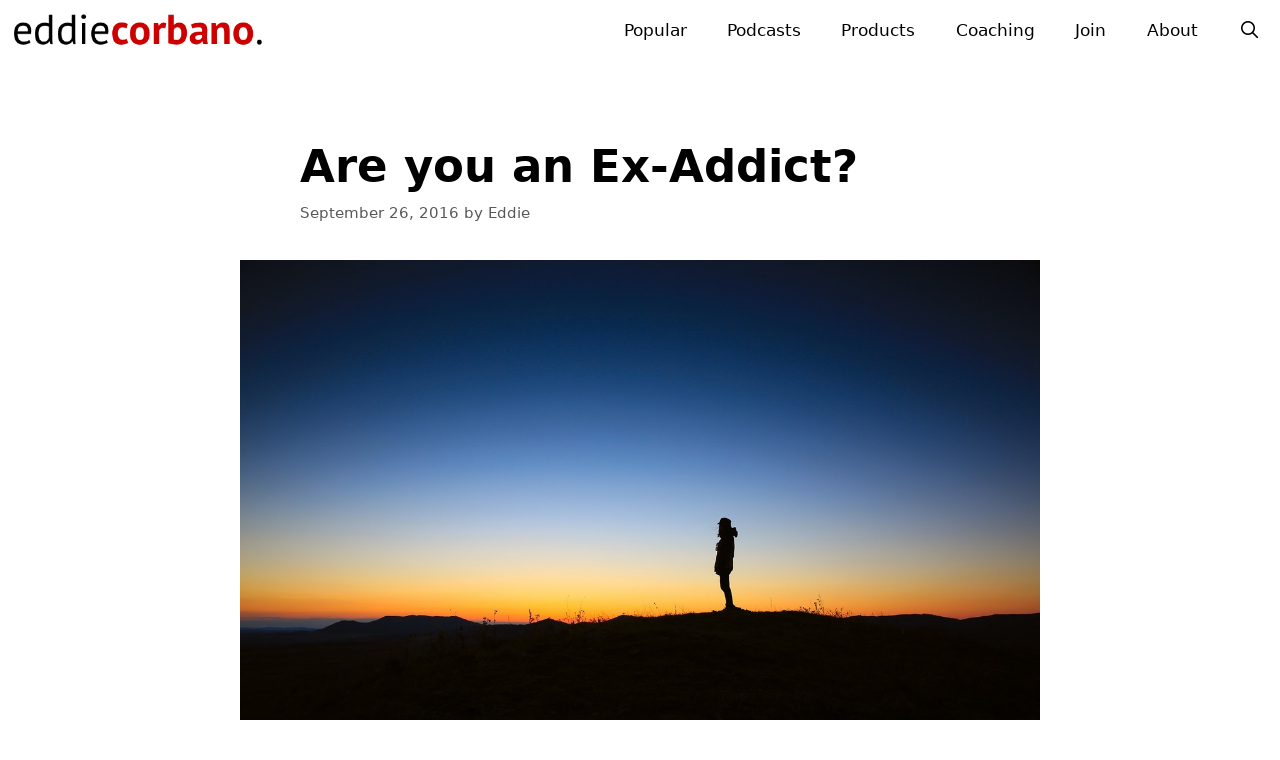

--- FILE ---
content_type: text/html; charset=UTF-8
request_url: https://eddiecorbano.com/page/2/
body_size: 15175
content:
<!DOCTYPE html>
<html lang="en-US">
<head>
	<meta charset="UTF-8">
	<meta name='robots' content='index, follow, max-image-preview:large, max-snippet:-1, max-video-preview:-1' />
<meta name="viewport" content="width=device-width, initial-scale=1">
	<!-- This site is optimized with the Yoast SEO plugin v22.0 - https://yoast.com/wordpress/plugins/seo/ -->
	<title>Eddie Corbano - Page 2 of 13 - Break Free From Your Ex And Find The Love You Deserve</title>
	<meta name="description" content="Break Free From Your Ex And Find The Love You Deserve" />
	<link rel="canonical" href="https://eddiecorbano.com/page/2/" />
	<link rel="prev" href="https://eddiecorbano.com/" />
	<link rel="next" href="https://eddiecorbano.com/page/3/" />
	<meta property="og:locale" content="en_US" />
	<meta property="og:type" content="website" />
	<meta property="og:title" content="Eddie Corbano" />
	<meta property="og:description" content="Break Free From Your Ex And Find The Love You Deserve" />
	<meta property="og:url" content="https://eddiecorbano.com/" />
	<meta property="og:site_name" content="Eddie Corbano" />
	<meta name="twitter:card" content="summary_large_image" />
	<meta name="twitter:site" content="@EddieCorbano" />
	<script type="application/ld+json" class="yoast-schema-graph">{"@context":"https://schema.org","@graph":[{"@type":"CollectionPage","@id":"https://eddiecorbano.com/","url":"https://eddiecorbano.com/page/2/","name":"Eddie Corbano - Page 2 of 13 - Break Free From Your Ex And Find The Love You Deserve","isPartOf":{"@id":"https://eddiecorbano.com/#website"},"about":{"@id":"https://eddiecorbano.com/#organization"},"description":"Break Free From Your Ex And Find The Love You Deserve","breadcrumb":{"@id":"https://eddiecorbano.com/page/2/#breadcrumb"},"inLanguage":"en-US"},{"@type":"BreadcrumbList","@id":"https://eddiecorbano.com/page/2/#breadcrumb","itemListElement":[{"@type":"ListItem","position":1,"name":"Home"}]},{"@type":"WebSite","@id":"https://eddiecorbano.com/#website","url":"https://eddiecorbano.com/","name":"Eddie Corbano","description":"Break Free From Your Ex And Find The Love You Deserve","publisher":{"@id":"https://eddiecorbano.com/#organization"},"potentialAction":[{"@type":"SearchAction","target":{"@type":"EntryPoint","urlTemplate":"https://eddiecorbano.com/?s={search_term_string}"},"query-input":"required name=search_term_string"}],"inLanguage":"en-US"},{"@type":"Organization","@id":"https://eddiecorbano.com/#organization","name":"Eddie Corbano","url":"https://eddiecorbano.com/","logo":{"@type":"ImageObject","inLanguage":"en-US","@id":"https://eddiecorbano.com/#/schema/logo/image/","url":"https://eddiecorbano.com/wp-content/uploads/cropped-eddiecorbano_logo1_opt.png","contentUrl":"https://eddiecorbano.com/wp-content/uploads/cropped-eddiecorbano_logo1_opt.png","width":391,"height":61,"caption":"Eddie Corbano"},"image":{"@id":"https://eddiecorbano.com/#/schema/logo/image/"},"sameAs":["https://www.facebook.com/lovesagame","https://twitter.com/EddieCorbano","http://pinterest.com/exdetox/","https://www.youtube.com/user/eddiecorbano"]}]}</script>
	<!-- / Yoast SEO plugin. -->


<link rel="alternate" type="application/rss+xml" title="Eddie Corbano &raquo; Feed" href="https://eddiecorbano.com/feed/" />
<link rel="alternate" type="application/rss+xml" title="Eddie Corbano &raquo; Comments Feed" href="https://eddiecorbano.com/comments/feed/" />
<script>
window._wpemojiSettings = {"baseUrl":"https:\/\/s.w.org\/images\/core\/emoji\/14.0.0\/72x72\/","ext":".png","svgUrl":"https:\/\/s.w.org\/images\/core\/emoji\/14.0.0\/svg\/","svgExt":".svg","source":{"concatemoji":"https:\/\/eddiecorbano.com\/wp-includes\/js\/wp-emoji-release.min.js?ver=6.4.3"}};
/*! This file is auto-generated */
!function(i,n){var o,s,e;function c(e){try{var t={supportTests:e,timestamp:(new Date).valueOf()};sessionStorage.setItem(o,JSON.stringify(t))}catch(e){}}function p(e,t,n){e.clearRect(0,0,e.canvas.width,e.canvas.height),e.fillText(t,0,0);var t=new Uint32Array(e.getImageData(0,0,e.canvas.width,e.canvas.height).data),r=(e.clearRect(0,0,e.canvas.width,e.canvas.height),e.fillText(n,0,0),new Uint32Array(e.getImageData(0,0,e.canvas.width,e.canvas.height).data));return t.every(function(e,t){return e===r[t]})}function u(e,t,n){switch(t){case"flag":return n(e,"\ud83c\udff3\ufe0f\u200d\u26a7\ufe0f","\ud83c\udff3\ufe0f\u200b\u26a7\ufe0f")?!1:!n(e,"\ud83c\uddfa\ud83c\uddf3","\ud83c\uddfa\u200b\ud83c\uddf3")&&!n(e,"\ud83c\udff4\udb40\udc67\udb40\udc62\udb40\udc65\udb40\udc6e\udb40\udc67\udb40\udc7f","\ud83c\udff4\u200b\udb40\udc67\u200b\udb40\udc62\u200b\udb40\udc65\u200b\udb40\udc6e\u200b\udb40\udc67\u200b\udb40\udc7f");case"emoji":return!n(e,"\ud83e\udef1\ud83c\udffb\u200d\ud83e\udef2\ud83c\udfff","\ud83e\udef1\ud83c\udffb\u200b\ud83e\udef2\ud83c\udfff")}return!1}function f(e,t,n){var r="undefined"!=typeof WorkerGlobalScope&&self instanceof WorkerGlobalScope?new OffscreenCanvas(300,150):i.createElement("canvas"),a=r.getContext("2d",{willReadFrequently:!0}),o=(a.textBaseline="top",a.font="600 32px Arial",{});return e.forEach(function(e){o[e]=t(a,e,n)}),o}function t(e){var t=i.createElement("script");t.src=e,t.defer=!0,i.head.appendChild(t)}"undefined"!=typeof Promise&&(o="wpEmojiSettingsSupports",s=["flag","emoji"],n.supports={everything:!0,everythingExceptFlag:!0},e=new Promise(function(e){i.addEventListener("DOMContentLoaded",e,{once:!0})}),new Promise(function(t){var n=function(){try{var e=JSON.parse(sessionStorage.getItem(o));if("object"==typeof e&&"number"==typeof e.timestamp&&(new Date).valueOf()<e.timestamp+604800&&"object"==typeof e.supportTests)return e.supportTests}catch(e){}return null}();if(!n){if("undefined"!=typeof Worker&&"undefined"!=typeof OffscreenCanvas&&"undefined"!=typeof URL&&URL.createObjectURL&&"undefined"!=typeof Blob)try{var e="postMessage("+f.toString()+"("+[JSON.stringify(s),u.toString(),p.toString()].join(",")+"));",r=new Blob([e],{type:"text/javascript"}),a=new Worker(URL.createObjectURL(r),{name:"wpTestEmojiSupports"});return void(a.onmessage=function(e){c(n=e.data),a.terminate(),t(n)})}catch(e){}c(n=f(s,u,p))}t(n)}).then(function(e){for(var t in e)n.supports[t]=e[t],n.supports.everything=n.supports.everything&&n.supports[t],"flag"!==t&&(n.supports.everythingExceptFlag=n.supports.everythingExceptFlag&&n.supports[t]);n.supports.everythingExceptFlag=n.supports.everythingExceptFlag&&!n.supports.flag,n.DOMReady=!1,n.readyCallback=function(){n.DOMReady=!0}}).then(function(){return e}).then(function(){var e;n.supports.everything||(n.readyCallback(),(e=n.source||{}).concatemoji?t(e.concatemoji):e.wpemoji&&e.twemoji&&(t(e.twemoji),t(e.wpemoji)))}))}((window,document),window._wpemojiSettings);
</script>
<style id='wp-emoji-styles-inline-css'>

	img.wp-smiley, img.emoji {
		display: inline !important;
		border: none !important;
		box-shadow: none !important;
		height: 1em !important;
		width: 1em !important;
		margin: 0 0.07em !important;
		vertical-align: -0.1em !important;
		background: none !important;
		padding: 0 !important;
	}
</style>
<link rel='stylesheet' id='wp-block-library-css' href='https://eddiecorbano.com/wp-includes/css/dist/block-library/style.min.css?ver=6.4.3' media='all' />
<style id='classic-theme-styles-inline-css'>
/*! This file is auto-generated */
.wp-block-button__link{color:#fff;background-color:#32373c;border-radius:9999px;box-shadow:none;text-decoration:none;padding:calc(.667em + 2px) calc(1.333em + 2px);font-size:1.125em}.wp-block-file__button{background:#32373c;color:#fff;text-decoration:none}
</style>
<style id='global-styles-inline-css'>
body{--wp--preset--color--black: #000000;--wp--preset--color--cyan-bluish-gray: #abb8c3;--wp--preset--color--white: #ffffff;--wp--preset--color--pale-pink: #f78da7;--wp--preset--color--vivid-red: #cf2e2e;--wp--preset--color--luminous-vivid-orange: #ff6900;--wp--preset--color--luminous-vivid-amber: #fcb900;--wp--preset--color--light-green-cyan: #7bdcb5;--wp--preset--color--vivid-green-cyan: #00d084;--wp--preset--color--pale-cyan-blue: #8ed1fc;--wp--preset--color--vivid-cyan-blue: #0693e3;--wp--preset--color--vivid-purple: #9b51e0;--wp--preset--color--contrast: var(--contrast);--wp--preset--color--contrast-2: var(--contrast-2);--wp--preset--color--contrast-3: var(--contrast-3);--wp--preset--color--base: var(--base);--wp--preset--color--base-2: var(--base-2);--wp--preset--color--base-3: var(--base-3);--wp--preset--color--accent: var(--accent);--wp--preset--gradient--vivid-cyan-blue-to-vivid-purple: linear-gradient(135deg,rgba(6,147,227,1) 0%,rgb(155,81,224) 100%);--wp--preset--gradient--light-green-cyan-to-vivid-green-cyan: linear-gradient(135deg,rgb(122,220,180) 0%,rgb(0,208,130) 100%);--wp--preset--gradient--luminous-vivid-amber-to-luminous-vivid-orange: linear-gradient(135deg,rgba(252,185,0,1) 0%,rgba(255,105,0,1) 100%);--wp--preset--gradient--luminous-vivid-orange-to-vivid-red: linear-gradient(135deg,rgba(255,105,0,1) 0%,rgb(207,46,46) 100%);--wp--preset--gradient--very-light-gray-to-cyan-bluish-gray: linear-gradient(135deg,rgb(238,238,238) 0%,rgb(169,184,195) 100%);--wp--preset--gradient--cool-to-warm-spectrum: linear-gradient(135deg,rgb(74,234,220) 0%,rgb(151,120,209) 20%,rgb(207,42,186) 40%,rgb(238,44,130) 60%,rgb(251,105,98) 80%,rgb(254,248,76) 100%);--wp--preset--gradient--blush-light-purple: linear-gradient(135deg,rgb(255,206,236) 0%,rgb(152,150,240) 100%);--wp--preset--gradient--blush-bordeaux: linear-gradient(135deg,rgb(254,205,165) 0%,rgb(254,45,45) 50%,rgb(107,0,62) 100%);--wp--preset--gradient--luminous-dusk: linear-gradient(135deg,rgb(255,203,112) 0%,rgb(199,81,192) 50%,rgb(65,88,208) 100%);--wp--preset--gradient--pale-ocean: linear-gradient(135deg,rgb(255,245,203) 0%,rgb(182,227,212) 50%,rgb(51,167,181) 100%);--wp--preset--gradient--electric-grass: linear-gradient(135deg,rgb(202,248,128) 0%,rgb(113,206,126) 100%);--wp--preset--gradient--midnight: linear-gradient(135deg,rgb(2,3,129) 0%,rgb(40,116,252) 100%);--wp--preset--font-size--small: 13px;--wp--preset--font-size--medium: 20px;--wp--preset--font-size--large: 36px;--wp--preset--font-size--x-large: 42px;--wp--preset--spacing--20: 0.44rem;--wp--preset--spacing--30: 0.67rem;--wp--preset--spacing--40: 1rem;--wp--preset--spacing--50: 1.5rem;--wp--preset--spacing--60: 2.25rem;--wp--preset--spacing--70: 3.38rem;--wp--preset--spacing--80: 5.06rem;--wp--preset--shadow--natural: 6px 6px 9px rgba(0, 0, 0, 0.2);--wp--preset--shadow--deep: 12px 12px 50px rgba(0, 0, 0, 0.4);--wp--preset--shadow--sharp: 6px 6px 0px rgba(0, 0, 0, 0.2);--wp--preset--shadow--outlined: 6px 6px 0px -3px rgba(255, 255, 255, 1), 6px 6px rgba(0, 0, 0, 1);--wp--preset--shadow--crisp: 6px 6px 0px rgba(0, 0, 0, 1);}:where(.is-layout-flex){gap: 0.5em;}:where(.is-layout-grid){gap: 0.5em;}body .is-layout-flow > .alignleft{float: left;margin-inline-start: 0;margin-inline-end: 2em;}body .is-layout-flow > .alignright{float: right;margin-inline-start: 2em;margin-inline-end: 0;}body .is-layout-flow > .aligncenter{margin-left: auto !important;margin-right: auto !important;}body .is-layout-constrained > .alignleft{float: left;margin-inline-start: 0;margin-inline-end: 2em;}body .is-layout-constrained > .alignright{float: right;margin-inline-start: 2em;margin-inline-end: 0;}body .is-layout-constrained > .aligncenter{margin-left: auto !important;margin-right: auto !important;}body .is-layout-constrained > :where(:not(.alignleft):not(.alignright):not(.alignfull)){max-width: var(--wp--style--global--content-size);margin-left: auto !important;margin-right: auto !important;}body .is-layout-constrained > .alignwide{max-width: var(--wp--style--global--wide-size);}body .is-layout-flex{display: flex;}body .is-layout-flex{flex-wrap: wrap;align-items: center;}body .is-layout-flex > *{margin: 0;}body .is-layout-grid{display: grid;}body .is-layout-grid > *{margin: 0;}:where(.wp-block-columns.is-layout-flex){gap: 2em;}:where(.wp-block-columns.is-layout-grid){gap: 2em;}:where(.wp-block-post-template.is-layout-flex){gap: 1.25em;}:where(.wp-block-post-template.is-layout-grid){gap: 1.25em;}.has-black-color{color: var(--wp--preset--color--black) !important;}.has-cyan-bluish-gray-color{color: var(--wp--preset--color--cyan-bluish-gray) !important;}.has-white-color{color: var(--wp--preset--color--white) !important;}.has-pale-pink-color{color: var(--wp--preset--color--pale-pink) !important;}.has-vivid-red-color{color: var(--wp--preset--color--vivid-red) !important;}.has-luminous-vivid-orange-color{color: var(--wp--preset--color--luminous-vivid-orange) !important;}.has-luminous-vivid-amber-color{color: var(--wp--preset--color--luminous-vivid-amber) !important;}.has-light-green-cyan-color{color: var(--wp--preset--color--light-green-cyan) !important;}.has-vivid-green-cyan-color{color: var(--wp--preset--color--vivid-green-cyan) !important;}.has-pale-cyan-blue-color{color: var(--wp--preset--color--pale-cyan-blue) !important;}.has-vivid-cyan-blue-color{color: var(--wp--preset--color--vivid-cyan-blue) !important;}.has-vivid-purple-color{color: var(--wp--preset--color--vivid-purple) !important;}.has-black-background-color{background-color: var(--wp--preset--color--black) !important;}.has-cyan-bluish-gray-background-color{background-color: var(--wp--preset--color--cyan-bluish-gray) !important;}.has-white-background-color{background-color: var(--wp--preset--color--white) !important;}.has-pale-pink-background-color{background-color: var(--wp--preset--color--pale-pink) !important;}.has-vivid-red-background-color{background-color: var(--wp--preset--color--vivid-red) !important;}.has-luminous-vivid-orange-background-color{background-color: var(--wp--preset--color--luminous-vivid-orange) !important;}.has-luminous-vivid-amber-background-color{background-color: var(--wp--preset--color--luminous-vivid-amber) !important;}.has-light-green-cyan-background-color{background-color: var(--wp--preset--color--light-green-cyan) !important;}.has-vivid-green-cyan-background-color{background-color: var(--wp--preset--color--vivid-green-cyan) !important;}.has-pale-cyan-blue-background-color{background-color: var(--wp--preset--color--pale-cyan-blue) !important;}.has-vivid-cyan-blue-background-color{background-color: var(--wp--preset--color--vivid-cyan-blue) !important;}.has-vivid-purple-background-color{background-color: var(--wp--preset--color--vivid-purple) !important;}.has-black-border-color{border-color: var(--wp--preset--color--black) !important;}.has-cyan-bluish-gray-border-color{border-color: var(--wp--preset--color--cyan-bluish-gray) !important;}.has-white-border-color{border-color: var(--wp--preset--color--white) !important;}.has-pale-pink-border-color{border-color: var(--wp--preset--color--pale-pink) !important;}.has-vivid-red-border-color{border-color: var(--wp--preset--color--vivid-red) !important;}.has-luminous-vivid-orange-border-color{border-color: var(--wp--preset--color--luminous-vivid-orange) !important;}.has-luminous-vivid-amber-border-color{border-color: var(--wp--preset--color--luminous-vivid-amber) !important;}.has-light-green-cyan-border-color{border-color: var(--wp--preset--color--light-green-cyan) !important;}.has-vivid-green-cyan-border-color{border-color: var(--wp--preset--color--vivid-green-cyan) !important;}.has-pale-cyan-blue-border-color{border-color: var(--wp--preset--color--pale-cyan-blue) !important;}.has-vivid-cyan-blue-border-color{border-color: var(--wp--preset--color--vivid-cyan-blue) !important;}.has-vivid-purple-border-color{border-color: var(--wp--preset--color--vivid-purple) !important;}.has-vivid-cyan-blue-to-vivid-purple-gradient-background{background: var(--wp--preset--gradient--vivid-cyan-blue-to-vivid-purple) !important;}.has-light-green-cyan-to-vivid-green-cyan-gradient-background{background: var(--wp--preset--gradient--light-green-cyan-to-vivid-green-cyan) !important;}.has-luminous-vivid-amber-to-luminous-vivid-orange-gradient-background{background: var(--wp--preset--gradient--luminous-vivid-amber-to-luminous-vivid-orange) !important;}.has-luminous-vivid-orange-to-vivid-red-gradient-background{background: var(--wp--preset--gradient--luminous-vivid-orange-to-vivid-red) !important;}.has-very-light-gray-to-cyan-bluish-gray-gradient-background{background: var(--wp--preset--gradient--very-light-gray-to-cyan-bluish-gray) !important;}.has-cool-to-warm-spectrum-gradient-background{background: var(--wp--preset--gradient--cool-to-warm-spectrum) !important;}.has-blush-light-purple-gradient-background{background: var(--wp--preset--gradient--blush-light-purple) !important;}.has-blush-bordeaux-gradient-background{background: var(--wp--preset--gradient--blush-bordeaux) !important;}.has-luminous-dusk-gradient-background{background: var(--wp--preset--gradient--luminous-dusk) !important;}.has-pale-ocean-gradient-background{background: var(--wp--preset--gradient--pale-ocean) !important;}.has-electric-grass-gradient-background{background: var(--wp--preset--gradient--electric-grass) !important;}.has-midnight-gradient-background{background: var(--wp--preset--gradient--midnight) !important;}.has-small-font-size{font-size: var(--wp--preset--font-size--small) !important;}.has-medium-font-size{font-size: var(--wp--preset--font-size--medium) !important;}.has-large-font-size{font-size: var(--wp--preset--font-size--large) !important;}.has-x-large-font-size{font-size: var(--wp--preset--font-size--x-large) !important;}
.wp-block-navigation a:where(:not(.wp-element-button)){color: inherit;}
:where(.wp-block-post-template.is-layout-flex){gap: 1.25em;}:where(.wp-block-post-template.is-layout-grid){gap: 1.25em;}
:where(.wp-block-columns.is-layout-flex){gap: 2em;}:where(.wp-block-columns.is-layout-grid){gap: 2em;}
.wp-block-pullquote{font-size: 1.5em;line-height: 1.6;}
</style>
<link rel='stylesheet' id='generate-style-css' href='https://eddiecorbano.com/wp-content/themes/generatepress/assets/css/all.min.css?ver=3.3.0' media='all' />
<style id='generate-style-inline-css'>
.no-featured-image-padding .post-image {margin-left:-60px;margin-right:-60px;}.post-image-above-header .no-featured-image-padding .inside-article .post-image {margin-top:-60px;}@media (max-width:768px){.no-featured-image-padding .post-image {margin-left:-20px;margin-right:-20px;}.post-image-above-header .no-featured-image-padding .inside-article .post-image {margin-top:-30px;}}
body{background-color:#ffffff;color:#000000;}a{color:#cc0000;}a:visited{color:#6b6b6b;}a:hover, a:focus, a:active{color:#000000;}body .grid-container{max-width:800px;}.wp-block-group__inner-container{max-width:800px;margin-left:auto;margin-right:auto;}.navigation-search{position:absolute;left:-99999px;pointer-events:none;visibility:hidden;z-index:20;width:100%;top:0;transition:opacity 100ms ease-in-out;opacity:0;}.navigation-search.nav-search-active{left:0;right:0;pointer-events:auto;visibility:visible;opacity:1;}.navigation-search input[type="search"]{outline:0;border:0;vertical-align:bottom;line-height:1;opacity:0.9;width:100%;z-index:20;border-radius:0;-webkit-appearance:none;height:60px;}.navigation-search input::-ms-clear{display:none;width:0;height:0;}.navigation-search input::-ms-reveal{display:none;width:0;height:0;}.navigation-search input::-webkit-search-decoration, .navigation-search input::-webkit-search-cancel-button, .navigation-search input::-webkit-search-results-button, .navigation-search input::-webkit-search-results-decoration{display:none;}.main-navigation li.search-item{z-index:21;}li.search-item.active{transition:opacity 100ms ease-in-out;}.nav-left-sidebar .main-navigation li.search-item.active,.nav-right-sidebar .main-navigation li.search-item.active{width:auto;display:inline-block;float:right;}.gen-sidebar-nav .navigation-search{top:auto;bottom:0;}:root{--contrast:#222222;--contrast-2:#575760;--contrast-3:#b2b2be;--base:#f0f0f0;--base-2:#f7f8f9;--base-3:#ffffff;--accent:#1e73be;}:root .has-contrast-color{color:var(--contrast);}:root .has-contrast-background-color{background-color:var(--contrast);}:root .has-contrast-2-color{color:var(--contrast-2);}:root .has-contrast-2-background-color{background-color:var(--contrast-2);}:root .has-contrast-3-color{color:var(--contrast-3);}:root .has-contrast-3-background-color{background-color:var(--contrast-3);}:root .has-base-color{color:var(--base);}:root .has-base-background-color{background-color:var(--base);}:root .has-base-2-color{color:var(--base-2);}:root .has-base-2-background-color{background-color:var(--base-2);}:root .has-base-3-color{color:var(--base-3);}:root .has-base-3-background-color{background-color:var(--base-3);}:root .has-accent-color{color:var(--accent);}:root .has-accent-background-color{background-color:var(--accent);}body, button, input, select, textarea{font-family:-apple-system, system-ui, BlinkMacSystemFont, "Segoe UI", Helvetica, Arial, sans-serif, "Apple Color Emoji", "Segoe UI Emoji", "Segoe UI Symbol";font-size:18px;}body{line-height:1.8;}.entry-content > [class*="wp-block-"]:not(:last-child):not(.wp-block-heading){margin-bottom:1.5em;}.main-title{font-family:-apple-system, system-ui, BlinkMacSystemFont, "Segoe UI", Helvetica, Arial, sans-serif, "Apple Color Emoji", "Segoe UI Emoji", "Segoe UI Symbol";font-size:30px;}.main-navigation a, .menu-toggle{font-family:-apple-system, system-ui, BlinkMacSystemFont, "Segoe UI", Helvetica, Arial, sans-serif, "Apple Color Emoji", "Segoe UI Emoji", "Segoe UI Symbol";font-size:17px;}.main-navigation .main-nav ul ul li a{font-size:14px;}.widget-title{font-weight:bold;font-size:25px;}.sidebar .widget, .footer-widgets .widget{font-size:17px;}h1{font-family:-apple-system, system-ui, BlinkMacSystemFont, "Segoe UI", Helvetica, Arial, sans-serif, "Apple Color Emoji", "Segoe UI Emoji", "Segoe UI Symbol";font-weight:bold;font-size:55px;}h2{font-family:-apple-system, system-ui, BlinkMacSystemFont, "Segoe UI", Helvetica, Arial, sans-serif, "Apple Color Emoji", "Segoe UI Emoji", "Segoe UI Symbol";font-weight:bold;font-size:45px;}h3{font-family:-apple-system, system-ui, BlinkMacSystemFont, "Segoe UI", Helvetica, Arial, sans-serif, "Apple Color Emoji", "Segoe UI Emoji", "Segoe UI Symbol";font-weight:bold;font-size:24px;}h4{font-size:inherit;}h5{font-size:inherit;}@media (max-width:768px){.main-title{font-size:30px;}h1{font-size:36px;}h2{font-size:36px;}}.top-bar{background-color:#636363;color:#ffffff;}.top-bar a{color:#ffffff;}.top-bar a:hover{color:#303030;}.site-header{background-color:#ffffff;color:#3a3a3a;}.site-header a{color:#3a3a3a;}.main-title a,.main-title a:hover{color:#0a0a0a;}.site-description{color:#757575;}.mobile-menu-control-wrapper .menu-toggle,.mobile-menu-control-wrapper .menu-toggle:hover,.mobile-menu-control-wrapper .menu-toggle:focus,.has-inline-mobile-toggle #site-navigation.toggled{background-color:rgba(0, 0, 0, 0.02);}.main-navigation,.main-navigation ul ul{background-color:#ffffff;}.main-navigation .main-nav ul li a, .main-navigation .menu-toggle, .main-navigation .menu-bar-items{color:#000000;}.main-navigation .main-nav ul li:not([class*="current-menu-"]):hover > a, .main-navigation .main-nav ul li:not([class*="current-menu-"]):focus > a, .main-navigation .main-nav ul li.sfHover:not([class*="current-menu-"]) > a, .main-navigation .menu-bar-item:hover > a, .main-navigation .menu-bar-item.sfHover > a{color:#8f919e;background-color:#ffffff;}button.menu-toggle:hover,button.menu-toggle:focus,.main-navigation .mobile-bar-items a,.main-navigation .mobile-bar-items a:hover,.main-navigation .mobile-bar-items a:focus{color:#000000;}.main-navigation .main-nav ul li[class*="current-menu-"] > a{color:#8f919e;background-color:#ffffff;}.navigation-search input[type="search"],.navigation-search input[type="search"]:active, .navigation-search input[type="search"]:focus, .main-navigation .main-nav ul li.search-item.active > a, .main-navigation .menu-bar-items .search-item.active > a{color:#8f919e;background-color:#ffffff;}.main-navigation ul ul{background-color:#ffffff;}.main-navigation .main-nav ul ul li a{color:#000000;}.main-navigation .main-nav ul ul li:not([class*="current-menu-"]):hover > a,.main-navigation .main-nav ul ul li:not([class*="current-menu-"]):focus > a, .main-navigation .main-nav ul ul li.sfHover:not([class*="current-menu-"]) > a{color:#8f919e;background-color:#fafafa;}.main-navigation .main-nav ul ul li[class*="current-menu-"] > a{color:#8f919e;background-color:#fafafa;}.separate-containers .inside-article, .separate-containers .comments-area, .separate-containers .page-header, .one-container .container, .separate-containers .paging-navigation, .inside-page-header{background-color:#ffffff;}.entry-title a{color:#000000;}.entry-title a:hover{color:#515151;}.entry-meta{color:#595959;}.entry-meta a{color:#595959;}.entry-meta a:hover{color:#cc0000;}.sidebar .widget{background-color:rgba(0,0,0,0.04);}.sidebar .widget .widget-title{color:#000000;}.footer-widgets{background-color:rgba(0,0,0,0.04);}.footer-widgets .widget-title{color:#000000;}.site-info{color:#9e9e9e;}.site-info a{color:#9e9e9e;}.site-info a:hover{color:#303030;}.footer-bar .widget_nav_menu .current-menu-item a{color:#303030;}input[type="text"],input[type="email"],input[type="url"],input[type="password"],input[type="search"],input[type="tel"],input[type="number"],textarea,select{color:#666666;background-color:#fafafa;border-color:#cccccc;}input[type="text"]:focus,input[type="email"]:focus,input[type="url"]:focus,input[type="password"]:focus,input[type="search"]:focus,input[type="tel"]:focus,input[type="number"]:focus,textarea:focus,select:focus{color:#666666;background-color:#ffffff;border-color:#bfbfbf;}button,html input[type="button"],input[type="reset"],input[type="submit"],a.button,a.wp-block-button__link:not(.has-background){color:#ffffff;background-color:#000000;}button:hover,html input[type="button"]:hover,input[type="reset"]:hover,input[type="submit"]:hover,a.button:hover,button:focus,html input[type="button"]:focus,input[type="reset"]:focus,input[type="submit"]:focus,a.button:focus,a.wp-block-button__link:not(.has-background):active,a.wp-block-button__link:not(.has-background):focus,a.wp-block-button__link:not(.has-background):hover{color:#ffffff;background-color:#3f3f3f;}a.generate-back-to-top{background-color:rgba( 0,0,0,0.4 );color:#ffffff;}a.generate-back-to-top:hover,a.generate-back-to-top:focus{background-color:rgba( 0,0,0,0.6 );color:#ffffff;}:root{--gp-search-modal-bg-color:var(--base-3);--gp-search-modal-text-color:var(--contrast);--gp-search-modal-overlay-bg-color:rgba(0,0,0,0.2);}@media (max-width: 768px){.main-navigation .menu-bar-item:hover > a, .main-navigation .menu-bar-item.sfHover > a{background:none;color:#000000;}}.inside-top-bar{padding:10px;}.separate-containers .inside-article, .separate-containers .comments-area, .separate-containers .page-header, .separate-containers .paging-navigation, .one-container .site-content, .inside-page-header{padding:60px;}.site-main .wp-block-group__inner-container{padding:60px;}.entry-content .alignwide, body:not(.no-sidebar) .entry-content .alignfull{margin-left:-60px;width:calc(100% + 120px);max-width:calc(100% + 120px);}.one-container.right-sidebar .site-main,.one-container.both-right .site-main{margin-right:60px;}.one-container.left-sidebar .site-main,.one-container.both-left .site-main{margin-left:60px;}.one-container.both-sidebars .site-main{margin:0px 60px 0px 60px;}.rtl .menu-item-has-children .dropdown-menu-toggle{padding-left:20px;}.rtl .main-navigation .main-nav ul li.menu-item-has-children > a{padding-right:20px;}.footer-widgets{padding:60px;}.site-info{padding:20px;}@media (max-width:768px){.separate-containers .inside-article, .separate-containers .comments-area, .separate-containers .page-header, .separate-containers .paging-navigation, .one-container .site-content, .inside-page-header{padding:30px 20px 30px 20px;}.site-main .wp-block-group__inner-container{padding:30px 20px 30px 20px;}.footer-widgets{padding-top:30px;padding-right:30px;padding-bottom:30px;padding-left:30px;}.site-info{padding-right:10px;padding-left:10px;}.entry-content .alignwide, body:not(.no-sidebar) .entry-content .alignfull{margin-left:-20px;width:calc(100% + 40px);max-width:calc(100% + 40px);}}/* End cached CSS */@media (max-width: 768px){.main-navigation .menu-toggle,.main-navigation .mobile-bar-items,.sidebar-nav-mobile:not(#sticky-placeholder){display:block;}.main-navigation ul,.gen-sidebar-nav{display:none;}[class*="nav-float-"] .site-header .inside-header > *{float:none;clear:both;}}
.dynamic-author-image-rounded{border-radius:100%;}.dynamic-featured-image, .dynamic-author-image{vertical-align:middle;}.one-container.blog .dynamic-content-template:not(:last-child), .one-container.archive .dynamic-content-template:not(:last-child){padding-bottom:0px;}.dynamic-entry-excerpt > p:last-child{margin-bottom:0px;}
.main-navigation .main-nav ul li a,.menu-toggle,.main-navigation .mobile-bar-items a{transition: line-height 300ms ease}.main-navigation.toggled .main-nav > ul{background-color: #ffffff}
.navigation-branding .main-title{font-weight:bold;text-transform:none;font-size:30px;font-family:-apple-system, system-ui, BlinkMacSystemFont, "Segoe UI", Helvetica, Arial, sans-serif, "Apple Color Emoji", "Segoe UI Emoji", "Segoe UI Symbol";}@media (max-width: 768px){.navigation-branding .main-title{font-size:30px;}}
</style>
<link rel='stylesheet' id='generate-font-icons-css' href='https://eddiecorbano.com/wp-content/themes/generatepress/assets/css/components/font-icons.min.css?ver=3.3.0' media='all' />
<link rel='stylesheet' id='generate-child-css' href='https://eddiecorbano.com/wp-content/themes/eddie_corbano/style.css?ver=1582828886' media='all' />
<link rel='stylesheet' id='generate-blog-images-css' href='https://eddiecorbano.com/wp-content/plugins/gp-premium/blog/functions/css/featured-images.min.css?ver=2.3.1' media='all' />
<link rel='stylesheet' id='generate-sticky-css' href='https://eddiecorbano.com/wp-content/plugins/gp-premium/menu-plus/functions/css/sticky.min.css?ver=2.3.1' media='all' />
<link rel='stylesheet' id='generate-offside-css' href='https://eddiecorbano.com/wp-content/plugins/gp-premium/menu-plus/functions/css/offside.min.css?ver=2.3.1' media='all' />
<style id='generate-offside-inline-css'>
:root{--gp-slideout-width:265px;}.slideout-navigation.main-navigation .main-nav ul li a{font-weight:bold;text-transform:none;font-size:25px;}.slideout-navigation.main-navigation.do-overlay .main-nav ul ul li a{font-size:1em;font-size:24px;}.slideout-navigation, .slideout-navigation a{color:#000000;}.slideout-navigation button.slideout-exit{color:#000000;padding-left:20px;padding-right:20px;}.slideout-navigation .dropdown-menu-toggle:before{content:"\f107";}.slideout-navigation .sfHover > a .dropdown-menu-toggle:before{content:"\f106";}@media (max-width: 768px){.menu-bar-item.slideout-toggle{display:none;}}
</style>
<link rel='stylesheet' id='gp-premium-icons-css' href='https://eddiecorbano.com/wp-content/plugins/gp-premium/general/icons/icons.min.css?ver=2.3.1' media='all' />
<link rel='stylesheet' id='generate-navigation-branding-css' href='https://eddiecorbano.com/wp-content/plugins/gp-premium/menu-plus/functions/css/navigation-branding.min.css?ver=2.3.1' media='all' />
<style id='generate-navigation-branding-inline-css'>
.navigation-branding img, .site-logo.mobile-header-logo img{height:60px;width:auto;}.navigation-branding .main-title{line-height:60px;}@media (max-width: 810px){#site-navigation .navigation-branding, #sticky-navigation .navigation-branding{margin-left:10px;}}@media (max-width: 768px){.main-navigation:not(.slideout-navigation) .main-nav{-ms-flex:0 0 100%;flex:0 0 100%;}.main-navigation:not(.slideout-navigation) .inside-navigation{-ms-flex-wrap:wrap;flex-wrap:wrap;display:-webkit-box;display:-ms-flexbox;display:flex;}.nav-aligned-center .navigation-branding, .nav-aligned-left .navigation-branding{margin-right:auto;}.nav-aligned-center  .main-navigation.has-branding:not(.slideout-navigation) .inside-navigation .main-nav,.nav-aligned-center  .main-navigation.has-sticky-branding.navigation-stick .inside-navigation .main-nav,.nav-aligned-left  .main-navigation.has-branding:not(.slideout-navigation) .inside-navigation .main-nav,.nav-aligned-left  .main-navigation.has-sticky-branding.navigation-stick .inside-navigation .main-nav{margin-right:0px;}}
</style>
<script src="https://eddiecorbano.com/wp-includes/js/jquery/jquery.min.js?ver=3.7.1" id="jquery-core-js"></script>
<script src="https://eddiecorbano.com/wp-includes/js/jquery/jquery-migrate.min.js?ver=3.4.1" id="jquery-migrate-js"></script>
<link rel="https://api.w.org/" href="https://eddiecorbano.com/wp-json/" /><link rel="EditURI" type="application/rsd+xml" title="RSD" href="https://eddiecorbano.com/xmlrpc.php?rsd" />
<meta name="generator" content="WordPress 6.4.3" />
		<!-- HappyForms global container -->
		<script type="text/javascript">HappyForms = {};</script>
		<!-- End of HappyForms global container -->
		<style type="text/css" id="tve_global_variables">:root{--tcb-background-author-image:url(https://secure.gravatar.com/avatar/7cb1dca4e103c43b4cb97cde355929d6?s=256&d=mm&r=g);--tcb-background-user-image:url();--tcb-background-featured-image-thumbnail:url(https://eddiecorbano.com/wp-content/uploads/Are-you-an-Ex-Addict.jpeg);}</style><script>var clicky_site_ids = clicky_site_ids || []; clicky_site_ids.push(100944085);</script>
<script async src="//static.getclicky.com/js"></script><style type="text/css" id="thrive-default-styles"></style><link rel="icon" href="https://eddiecorbano.com/wp-content/uploads/cropped-favicon_ec_new-32x32.png" sizes="32x32" />
<link rel="icon" href="https://eddiecorbano.com/wp-content/uploads/cropped-favicon_ec_new-192x192.png" sizes="192x192" />
<link rel="apple-touch-icon" href="https://eddiecorbano.com/wp-content/uploads/cropped-favicon_ec_new-180x180.png" />
<meta name="msapplication-TileImage" content="https://eddiecorbano.com/wp-content/uploads/cropped-favicon_ec_new-270x270.png" />
		<style id="wp-custom-css">
			/* GeneratePress Site CSS */ /* Link underlines */
.entry-content a:not(.button) {
	box-shadow: inset 0 -1px 0 currentColor;
	transition: color 100ms ease-in,box-shadow .13s ease-in-out;
}

.entry-content a:not(.button):focus, .entry-content a:not(.button):hover {
	box-shadow: inset 0 0 0 currentColor,0 3px 0 currentColor;
}

/* Content selection */
::selection {
  color: white; 
  background: black;
}

/* Sub-menu effect */
.main-navigation ul ul {
	left: auto;
	transition: opacity 300ms ease-in-out, transform 200ms ease-in-out, height 200ms ease-in-out;
	transform: translateY(20px);
	height: auto;
	border: 1px solid rgba(0,0,0,0.1);
	border-radius: 5px;
	padding: 5px 0;
}

.main-navigation:not(.toggled) ul li:hover>ul, .main-navigation:not(.toggled) ul li.sfHover>ul {
	transform: translateY(0);
}

.slideout-navigation.do-overlay .slideout-menu .sub-menu li a {
	display: block;
}

/* Footer widget icons */
.footer-widget-1 {
	text-align: center;
}

.footer-icons a {
	padding: 5px;
	display: inline-block;
}

/* Center off canvas close button */
@media (max-width: 768px) {
	.slideout-navigation.do-overlay .slideout-exit {
		text-align: center;

	}
}

@media (max-width: 768px) {
    .navigation-branding img,
    .site-logo.mobile-header-logo img {
        height: 47px;
    }
}
.button.eddie {background: #CC0000; color:#FFF;}
.page-numbers {display: inline-block; padding: 5px 10px; margin: 0 2px 0 0; border: 1px solid #eee; line-height: 1; text-decoration: none; border-radius: 2px; font-weight: 600;}
.page-numbers.current, a.page-numbers:hover {background: #f9f9f9;}
 /* End GeneratePress Site CSS */		</style>
		
<script type='text/javascript' src='https://eddiecorbano.com/wp-content/plugins/wp-spamshield/js/jscripts.php'></script> 
</head>

<body class="home blog paged wp-custom-logo wp-embed-responsive paged-2 post-image-below-header post-image-aligned-center slideout-enabled slideout-mobile sticky-menu-fade sticky-enabled both-sticky-menu no-sidebar nav-below-header separate-containers fluid-header active-footer-widgets-1 nav-search-enabled nav-aligned-right header-aligned-left dropdown-hover" itemtype="https://schema.org/Blog" itemscope>
	<a class="screen-reader-text skip-link" href="#content" title="Skip to content">Skip to content</a>		<nav class="auto-hide-sticky has-branding main-navigation sub-menu-left" id="site-navigation" aria-label="Primary"  itemtype="https://schema.org/SiteNavigationElement" itemscope>
			<div class="inside-navigation">
				<div class="navigation-branding"><div class="site-logo">
						<a href="https://eddiecorbano.com/" title="Eddie Corbano" rel="home">
							<img  class="header-image is-logo-image" alt="Eddie Corbano" src="https://eddiecorbano.com/wp-content/uploads/cropped-eddiecorbano_logo1_opt.png" title="Eddie Corbano" width="391" height="61" />
						</a>
					</div></div><form method="get" class="search-form navigation-search" action="https://eddiecorbano.com/">
					<input type="search" class="search-field" value="" name="s" title="Search" />
				</form>		<div class="mobile-bar-items">
						<span class="search-item">
				<a aria-label="Open Search Bar" href="#">
									</a>
			</span>
		</div>
						<button class="menu-toggle" aria-controls="generate-slideout-menu" aria-expanded="false">
					<span class="screen-reader-text">Menu</span>				</button>
				<div id="primary-menu" class="main-nav"><ul id="menu-main-navigation" class=" menu sf-menu"><li id="menu-item-39" class="menu-item menu-item-type-post_type menu-item-object-page menu-item-39"><a href="https://eddiecorbano.com/popular/">Popular</a></li>
<li id="menu-item-47" class="menu-item menu-item-type-post_type menu-item-object-page menu-item-47"><a href="https://eddiecorbano.com/podcasts/">Podcasts</a></li>
<li id="menu-item-30" class="menu-item menu-item-type-post_type menu-item-object-page menu-item-30"><a href="https://eddiecorbano.com/products/">Products</a></li>
<li id="menu-item-31" class="menu-item menu-item-type-post_type menu-item-object-page menu-item-31"><a href="https://eddiecorbano.com/coaching/">Coaching</a></li>
<li id="menu-item-38" class="menu-item menu-item-type-post_type menu-item-object-page menu-item-38"><a href="https://eddiecorbano.com/join/">Join</a></li>
<li id="menu-item-33" class="menu-item menu-item-type-post_type menu-item-object-page menu-item-33"><a href="https://eddiecorbano.com/about-eddie-corbano/">About</a></li>
<li class="search-item menu-item-align-right"><a aria-label="Open Search Bar" href="#"></a></li></ul></div>			</div>
		</nav>
		
	<div class="site grid-container container hfeed grid-parent" id="page">
				<div class="site-content" id="content">
			
	<div class="content-area grid-parent mobile-grid-100 grid-100 tablet-grid-100" id="primary">
		<main class="site-main" id="main">
			<article id="post-534" class="post-534 post type-post status-publish format-standard has-post-thumbnail hentry category-uncategorized no-featured-image-padding" itemtype="https://schema.org/CreativeWork" itemscope>
	<div class="inside-article">
					<header class="entry-header" aria-label="Content">
				<h2 class="entry-title" itemprop="headline"><a href="https://eddiecorbano.com/are-you-an-ex-addict/" rel="bookmark">Are you an Ex-Addict?</a></h2>		<div class="entry-meta">
			<span class="posted-on"><time class="updated" datetime="2020-02-28T10:55:16+01:00" itemprop="dateModified">February 28, 2020</time><time class="entry-date published" datetime="2016-09-26T13:00:00+02:00" itemprop="datePublished">September 26, 2016</time></span> <span class="byline">by <span class="author vcard" itemprop="author" itemtype="https://schema.org/Person" itemscope><a class="url fn n" href="https://eddiecorbano.com/author/eddie/" title="View all posts by Eddie" rel="author" itemprop="url"><span class="author-name" itemprop="name">Eddie</span></a></span></span> 		</div>
					</header>
			<div class="post-image">
						
						<a href="https://eddiecorbano.com/are-you-an-ex-addict/">
							<img width="1280" height="853" src="https://eddiecorbano.com/wp-content/uploads/Are-you-an-Ex-Addict.jpeg" class="attachment-full size-full wp-post-image" alt="Are you an Ex-Addict?" itemprop="image" decoding="async" srcset="https://eddiecorbano.com/wp-content/uploads/Are-you-an-Ex-Addict.jpeg 1280w, https://eddiecorbano.com/wp-content/uploads/Are-you-an-Ex-Addict-300x200.jpeg 300w, https://eddiecorbano.com/wp-content/uploads/Are-you-an-Ex-Addict-1024x682.jpeg 1024w" sizes="(max-width: 1280px) 100vw, 1280px" />
						</a>
					</div>
			<div class="entry-summary" itemprop="text">
				<p>Do you think obsessively about your Ex? Are you unable to break free from them? Did you know that this is some sort of addiction? &#8220;Ex-Addiction,&#8221; that&#8217;s a term I coined years ago to describe this seemingly unsolvable problem of not being able to let go of an Ex &#8230; even for years sometimes. But &#8230; </p>
<p class="read-more-container"><a title="Are you an Ex-Addict?" class="read-more button" href="https://eddiecorbano.com/are-you-an-ex-addict/#more-534" aria-label="More on Are you an Ex-Addict?">Read more</a></p>
			</div>

			</div>
</article>
<article id="post-528" class="post-528 post type-post status-publish format-standard has-post-thumbnail hentry category-uncategorized no-featured-image-padding" itemtype="https://schema.org/CreativeWork" itemscope>
	<div class="inside-article">
					<header class="entry-header" aria-label="Content">
				<h2 class="entry-title" itemprop="headline"><a href="https://eddiecorbano.com/dont-let-this-frustrate-you/" rel="bookmark">The One Biggest Frustration In Your Breakup Recovery</a></h2>		<div class="entry-meta">
			<span class="posted-on"><time class="updated" datetime="2020-02-28T10:55:17+01:00" itemprop="dateModified">February 28, 2020</time><time class="entry-date published" datetime="2016-09-16T13:00:00+02:00" itemprop="datePublished">September 16, 2016</time></span> <span class="byline">by <span class="author vcard" itemprop="author" itemtype="https://schema.org/Person" itemscope><a class="url fn n" href="https://eddiecorbano.com/author/eddie/" title="View all posts by Eddie" rel="author" itemprop="url"><span class="author-name" itemprop="name">Eddie</span></a></span></span> 		</div>
					</header>
			<div class="post-image">
						
						<a href="https://eddiecorbano.com/dont-let-this-frustrate-you/">
							<img width="1280" height="851" src="https://eddiecorbano.com/wp-content/uploads/The-One-Biggest-Frustration-In-Your-Breakup-Recovery.jpeg" class="attachment-full size-full wp-post-image" alt="" itemprop="image" decoding="async" srcset="https://eddiecorbano.com/wp-content/uploads/The-One-Biggest-Frustration-In-Your-Breakup-Recovery.jpeg 1280w, https://eddiecorbano.com/wp-content/uploads/The-One-Biggest-Frustration-In-Your-Breakup-Recovery-300x199.jpeg 300w, https://eddiecorbano.com/wp-content/uploads/The-One-Biggest-Frustration-In-Your-Breakup-Recovery-1024x681.jpeg 1024w" sizes="(max-width: 1280px) 100vw, 1280px" />
						</a>
					</div>
			<div class="entry-summary" itemprop="text">
				<p>Do you know what was really frustrating in my own breakup recovery? These constant ups and downs. One day you think that you are doing pretty okay when tomorrow this overwhelming sadness crushes you like a worm &#8230; again. Know what I mean? It’s just like there is no progress at all. So we get &#8230; </p>
<p class="read-more-container"><a title="The One Biggest Frustration In Your Breakup Recovery" class="read-more button" href="https://eddiecorbano.com/dont-let-this-frustrate-you/#more-528" aria-label="More on The One Biggest Frustration In Your Breakup Recovery">Read more</a></p>
			</div>

			</div>
</article>
<article id="post-523" class="post-523 post type-post status-publish format-standard has-post-thumbnail hentry category-uncategorized no-featured-image-padding" itemtype="https://schema.org/CreativeWork" itemscope>
	<div class="inside-article">
					<header class="entry-header" aria-label="Content">
				<h2 class="entry-title" itemprop="headline"><a href="https://eddiecorbano.com/surprising-things-about-love/" rel="bookmark">Surprising Things About Love (It&#8217;s Not What You Think)</a></h2>		<div class="entry-meta">
			<span class="posted-on"><time class="updated" datetime="2020-02-28T10:55:18+01:00" itemprop="dateModified">February 28, 2020</time><time class="entry-date published" datetime="2016-09-15T13:00:00+02:00" itemprop="datePublished">September 15, 2016</time></span> <span class="byline">by <span class="author vcard" itemprop="author" itemtype="https://schema.org/Person" itemscope><a class="url fn n" href="https://eddiecorbano.com/author/eddie/" title="View all posts by Eddie" rel="author" itemprop="url"><span class="author-name" itemprop="name">Eddie</span></a></span></span> 		</div>
					</header>
			<div class="post-image">
						
						<a href="https://eddiecorbano.com/surprising-things-about-love/">
							<img width="1280" height="853" src="https://eddiecorbano.com/wp-content/uploads/Surprising-things-about-love.jpg" class="attachment-full size-full wp-post-image" alt="Surprising Things About Love (It&#039;s Not What You Think)" itemprop="image" decoding="async" loading="lazy" srcset="https://eddiecorbano.com/wp-content/uploads/Surprising-things-about-love.jpg 1280w, https://eddiecorbano.com/wp-content/uploads/Surprising-things-about-love-300x200.jpg 300w, https://eddiecorbano.com/wp-content/uploads/Surprising-things-about-love-1024x682.jpg 1024w" sizes="(max-width: 1280px) 100vw, 1280px" />
						</a>
					</div>
			<div class="entry-summary" itemprop="text">
				<p>According to Al Pacino in the movie “Devil’s Advocate” love is: “Overrated. Biochemically no different than eating large quantities of chocolate.” As funny as this might seem, it begs the question: What is love &#8230; really? A few years ago I wrote a huge article about love and how people experience it. The gist of &#8230; </p>
<p class="read-more-container"><a title="Surprising Things About Love (It&#8217;s Not What You Think)" class="read-more button" href="https://eddiecorbano.com/surprising-things-about-love/#more-523" aria-label="More on Surprising Things About Love (It&#8217;s Not What You Think)">Read more</a></p>
			</div>

			</div>
</article>
<article id="post-471" class="post-471 post type-post status-publish format-standard has-post-thumbnail hentry category-uncategorized no-featured-image-padding" itemtype="https://schema.org/CreativeWork" itemscope>
	<div class="inside-article">
					<header class="entry-header" aria-label="Content">
				<h2 class="entry-title" itemprop="headline"><a href="https://eddiecorbano.com/are-you-a-real/" rel="bookmark">Are You Still Real After The Breakup?</a></h2>		<div class="entry-meta">
			<span class="posted-on"><time class="updated" datetime="2020-02-28T10:55:20+01:00" itemprop="dateModified">February 28, 2020</time><time class="entry-date published" datetime="2016-09-09T13:00:19+02:00" itemprop="datePublished">September 9, 2016</time></span> <span class="byline">by <span class="author vcard" itemprop="author" itemtype="https://schema.org/Person" itemscope><a class="url fn n" href="https://eddiecorbano.com/author/eddie/" title="View all posts by Eddie" rel="author" itemprop="url"><span class="author-name" itemprop="name">Eddie</span></a></span></span> 		</div>
					</header>
			<div class="post-image">
						
						<a href="https://eddiecorbano.com/are-you-a-real/">
							<img width="1280" height="853" src="https://eddiecorbano.com/wp-content/uploads/Are-You-Still-Real-After-The-Breakup.jpeg" class="attachment-full size-full wp-post-image" alt="Are You Still Real After The Breakup?" itemprop="image" decoding="async" loading="lazy" srcset="https://eddiecorbano.com/wp-content/uploads/Are-You-Still-Real-After-The-Breakup.jpeg 1280w, https://eddiecorbano.com/wp-content/uploads/Are-You-Still-Real-After-The-Breakup-300x200.jpeg 300w, https://eddiecorbano.com/wp-content/uploads/Are-You-Still-Real-After-The-Breakup-1024x682.jpeg 1024w" sizes="(max-width: 1280px) 100vw, 1280px" />
						</a>
					</div>
			<div class="entry-summary" itemprop="text">
				<p>Every now and then someone answers my newsletters asking me this: &#8220;Is this a real person?” I usually reply: “Yes, why wouldn’t I be?” “Sorry, I was getting emails but thought it’s one of those websites sending me emails” is often the answer. I get it, though. There are so many dubious website owners out &#8230; </p>
<p class="read-more-container"><a title="Are You Still Real After The Breakup?" class="read-more button" href="https://eddiecorbano.com/are-you-a-real/#more-471" aria-label="More on Are You Still Real After The Breakup?">Read more</a></p>
			</div>

			</div>
</article>
<article id="post-504" class="post-504 post type-post status-publish format-standard has-post-thumbnail hentry category-uncategorized no-featured-image-padding" itemtype="https://schema.org/CreativeWork" itemscope>
	<div class="inside-article">
					<header class="entry-header" aria-label="Content">
				<h2 class="entry-title" itemprop="headline"><a href="https://eddiecorbano.com/when-your-ex-moves-on/" rel="bookmark">When Your Ex Moves On THAT Quickly (Horror Story)</a></h2>		<div class="entry-meta">
			<span class="posted-on"><time class="updated" datetime="2020-02-28T10:55:22+01:00" itemprop="dateModified">February 28, 2020</time><time class="entry-date published" datetime="2016-08-19T13:00:00+02:00" itemprop="datePublished">August 19, 2016</time></span> <span class="byline">by <span class="author vcard" itemprop="author" itemtype="https://schema.org/Person" itemscope><a class="url fn n" href="https://eddiecorbano.com/author/eddie/" title="View all posts by Eddie" rel="author" itemprop="url"><span class="author-name" itemprop="name">Eddie</span></a></span></span> 		</div>
					</header>
			<div class="post-image">
						
						<a href="https://eddiecorbano.com/when-your-ex-moves-on/">
							<img width="1280" height="850" src="https://eddiecorbano.com/wp-content/uploads/When-Your-Ex-Moves-On-THAT-Quickly.jpg" class="attachment-full size-full wp-post-image" alt="When Your Ex Moves On THAT Quickly" itemprop="image" decoding="async" loading="lazy" srcset="https://eddiecorbano.com/wp-content/uploads/When-Your-Ex-Moves-On-THAT-Quickly.jpg 1280w, https://eddiecorbano.com/wp-content/uploads/When-Your-Ex-Moves-On-THAT-Quickly-300x199.jpg 300w, https://eddiecorbano.com/wp-content/uploads/When-Your-Ex-Moves-On-THAT-Quickly-1024x680.jpg 1024w" sizes="(max-width: 1280px) 100vw, 1280px" />
						</a>
					</div>
			<div class="entry-summary" itemprop="text">
				<p>We all fear that our Ex will find someone else after the breakup. The mere idea that they could fall in love again is unbearable. I remember this fear so vividly. But what happened to a dear reader is the absolute culmination of all post-breakup fear-come-true that you could ever imagine. It&#8217;s when the Ex &#8230; </p>
<p class="read-more-container"><a title="When Your Ex Moves On THAT Quickly (Horror Story)" class="read-more button" href="https://eddiecorbano.com/when-your-ex-moves-on/#more-504" aria-label="More on When Your Ex Moves On THAT Quickly (Horror Story)">Read more</a></p>
			</div>

			</div>
</article>
<article id="post-498" class="post-498 post type-post status-publish format-standard has-post-thumbnail hentry category-uncategorized no-featured-image-padding" itemtype="https://schema.org/CreativeWork" itemscope>
	<div class="inside-article">
					<header class="entry-header" aria-label="Content">
				<h2 class="entry-title" itemprop="headline"><a href="https://eddiecorbano.com/are-you-suffering-for-too-long/" rel="bookmark">Are You Suffering Unnecessarily?</a></h2>		<div class="entry-meta">
			<span class="posted-on"><time class="updated" datetime="2020-02-28T10:55:24+01:00" itemprop="dateModified">February 28, 2020</time><time class="entry-date published" datetime="2016-08-18T13:00:00+02:00" itemprop="datePublished">August 18, 2016</time></span> <span class="byline">by <span class="author vcard" itemprop="author" itemtype="https://schema.org/Person" itemscope><a class="url fn n" href="https://eddiecorbano.com/author/eddie/" title="View all posts by Eddie" rel="author" itemprop="url"><span class="author-name" itemprop="name">Eddie</span></a></span></span> 		</div>
					</header>
			<div class="post-image">
						
						<a href="https://eddiecorbano.com/are-you-suffering-for-too-long/">
							<img width="1280" height="854" src="https://eddiecorbano.com/wp-content/uploads/Are-You-Suffering-Unnecessarily.jpg" class="attachment-full size-full wp-post-image" alt="Are You Suffering Unnecessarily?" itemprop="image" decoding="async" loading="lazy" srcset="https://eddiecorbano.com/wp-content/uploads/Are-You-Suffering-Unnecessarily.jpg 1280w, https://eddiecorbano.com/wp-content/uploads/Are-You-Suffering-Unnecessarily-300x200.jpg 300w, https://eddiecorbano.com/wp-content/uploads/Are-You-Suffering-Unnecessarily-1024x683.jpg 1024w" sizes="(max-width: 1280px) 100vw, 1280px" />
						</a>
					</div>
			<div class="entry-summary" itemprop="text">
				<p>What is the reason why many of you are stuck in their recovery for far too long? &#8220;Man cannot discover new oceans unless he has the courage to lose sight of the shore.&#8221; —Andre Gide Every day I receive many emails from people who are stuck in their healing for many months, often years even. &#8230; </p>
<p class="read-more-container"><a title="Are You Suffering Unnecessarily?" class="read-more button" href="https://eddiecorbano.com/are-you-suffering-for-too-long/#more-498" aria-label="More on Are You Suffering Unnecessarily?">Read more</a></p>
			</div>

			</div>
</article>
<article id="post-496" class="post-496 post type-post status-publish format-standard has-post-thumbnail hentry category-uncategorized no-featured-image-padding" itemtype="https://schema.org/CreativeWork" itemscope>
	<div class="inside-article">
					<header class="entry-header" aria-label="Content">
				<h2 class="entry-title" itemprop="headline"><a href="https://eddiecorbano.com/the-biggest-hurdle/" rel="bookmark">The Biggest Hurdle In Your Recovery</a></h2>		<div class="entry-meta">
			<span class="posted-on"><time class="updated" datetime="2020-02-28T10:55:25+01:00" itemprop="dateModified">February 28, 2020</time><time class="entry-date published" datetime="2016-08-17T13:00:00+02:00" itemprop="datePublished">August 17, 2016</time></span> <span class="byline">by <span class="author vcard" itemprop="author" itemtype="https://schema.org/Person" itemscope><a class="url fn n" href="https://eddiecorbano.com/author/eddie/" title="View all posts by Eddie" rel="author" itemprop="url"><span class="author-name" itemprop="name">Eddie</span></a></span></span> 		</div>
					</header>
			<div class="post-image">
						
						<a href="https://eddiecorbano.com/the-biggest-hurdle/">
							<img width="1200" height="489" src="https://eddiecorbano.com/wp-content/uploads/heartbelieves.jpg" class="attachment-full size-full wp-post-image" alt="The biggest hurdle in your recovery" itemprop="image" decoding="async" loading="lazy" srcset="https://eddiecorbano.com/wp-content/uploads/heartbelieves.jpg 1200w, https://eddiecorbano.com/wp-content/uploads/heartbelieves-300x122.jpg 300w, https://eddiecorbano.com/wp-content/uploads/heartbelieves-1024x417.jpg 1024w" sizes="(max-width: 1200px) 100vw, 1200px" />
						</a>
					</div>
			<div class="entry-summary" itemprop="text">
				<p>Here’s an interesting poster I&#8217;ve on our recent trip through Europe: Heart believes, mind achieves. Sounds good, doesn&#8217;t it? But what does it mean? I read somewhere that we are driven by our belief-systems. The way we go through life, the decisions we make, and the things that happen to us are primarily determined by &#8230; </p>
<p class="read-more-container"><a title="The Biggest Hurdle In Your Recovery" class="read-more button" href="https://eddiecorbano.com/the-biggest-hurdle/#more-496" aria-label="More on The Biggest Hurdle In Your Recovery">Read more</a></p>
			</div>

			</div>
</article>
		<nav id="nav-below" class="paging-navigation" aria-label="Archive Page">
								<div class="nav-previous">
												<span class="prev" title="Previous"><a href="https://eddiecorbano.com/page/3/" >Older posts</a></span>
					</div>
										<div class="nav-next">
												<span class="next" title="Next"><a href="https://eddiecorbano.com/" >Newer posts</a></span>
					</div>
					<div class="nav-links"><a class="prev page-numbers" href="https://eddiecorbano.com/"><span aria-hidden="true">&larr;</span> Previous</a>
<a class="page-numbers" href="https://eddiecorbano.com/"><span class="screen-reader-text">Page</span>1</a>
<span aria-current="page" class="page-numbers current"><span class="screen-reader-text">Page</span>2</span>
<a class="page-numbers" href="https://eddiecorbano.com/page/3/"><span class="screen-reader-text">Page</span>3</a>
<span class="page-numbers dots">&hellip;</span>
<a class="page-numbers" href="https://eddiecorbano.com/page/13/"><span class="screen-reader-text">Page</span>13</a>
<a class="next page-numbers" href="https://eddiecorbano.com/page/3/">Next <span aria-hidden="true">&rarr;</span></a></div>		</nav>
				</main>
	</div>

	
	</div>
</div>


<div class="site-footer grid-container grid-parent">
				<div id="footer-widgets" class="site footer-widgets">
				<div class="footer-widgets-container grid-container grid-parent">
					<div class="inside-footer-widgets">
							<div class="footer-widget-1 grid-parent grid-100 tablet-grid-50 mobile-grid-100">
		<aside id="custom_html-2" class="widget_text widget inner-padding widget_custom_html"><h2 class="widget-title">FREE Breakup Survival Email Mini-Course</h2><div class="textwidget custom-html-widget"><p>Join over 23.000 breakup survivors and discover how to STOP obsessing over your Ex and learn how to feel free again in just 60 days.</p>

<a class="button eddie" href="https://eddiecorbano.com/join">SEND ME LESSON #1 ($0.00)</a></div></aside><aside id="custom_html-3" class="widget_text widget inner-padding widget_custom_html"><h2 class="widget-title">Stay in touch.</h2><div class="textwidget custom-html-widget"><div class="footer-icons">
	<a href="https://www.facebook.com/LovesAGame/"><svg width="30" height="30" viewbox="0 0 1792 1792" xmlns="http://www.w3.org/2000/svg"><path d="M1343 12v264h-157q-86 0-116 36t-30 108v189h293l-39 296h-254v759h-306v-759h-255v-296h255v-218q0-186 104-288.5t277-102.5q147 0 228 12z"/></svg></a>

<a href="https://twitter.com/eddiecorbano"><svg width="30" height="30" viewbox="0 0 1792 1792" xmlns="http://www.w3.org/2000/svg"><path d="M1684 408q-67 98-162 167 1 14 1 42 0 130-38 259.5t-115.5 248.5-184.5 210.5-258 146-323 54.5q-271 0-496-145 35 4 78 4 225 0 401-138-105-2-188-64.5t-114-159.5q33 5 61 5 43 0 85-11-112-23-185.5-111.5t-73.5-205.5v-4q68 38 146 41-66-44-105-115t-39-154q0-88 44-163 121 149 294.5 238.5t371.5 99.5q-8-38-8-74 0-134 94.5-228.5t228.5-94.5q140 0 236 102 109-21 205-78-37 115-142 178 93-10 186-50z"/></svg></a>

<a href="https://www.linkedin.com/in/eddie-corbano-87830553"><svg width="30" height="30" viewbox="0 0 1792 1792" xmlns="http://www.w3.org/2000/svg"><path d="M477 625v991h-330v-991h330zm21-306q1 73-50.5 122t-135.5 49h-2q-82 0-132-49t-50-122q0-74 51.5-122.5t134.5-48.5 133 48.5 51 122.5zm1166 729v568h-329v-530q0-105-40.5-164.5t-126.5-59.5q-63 0-105.5 34.5t-63.5 85.5q-11 30-11 81v553h-329q2-399 2-647t-1-296l-1-48h329v144h-2q20-32 41-56t56.5-52 87-43.5 114.5-15.5q171 0 275 113.5t104 332.5z"/></svg></a>
</div></div></aside>	</div>
						</div>
				</div>
			</div>
					<footer class="site-info" aria-label="Site"  itemtype="https://schema.org/WPFooter" itemscope>
			<div class="inside-site-info grid-container grid-parent">
								<div class="copyright-bar">
					&copy; 2007 - 2026 · eddiecorbano.com · A LovesAGame.com Brand · All Rights Reserved<br><a href="/privacy/">Privacy Policy</a> | <a href="/terms/">Terms of Use</a>				</div>
			</div>
		</footer>
		</div>

		<nav id="generate-slideout-menu" class="main-navigation slideout-navigation do-overlay" itemtype="https://schema.org/SiteNavigationElement" itemscope>
			<div class="inside-navigation grid-container grid-parent">
				<button class="slideout-exit "> <span class="screen-reader-text">Close</span></button><div class="main-nav"><ul id="menu-main-navigation-1" class=" slideout-menu"><li class="menu-item menu-item-type-post_type menu-item-object-page menu-item-39"><a href="https://eddiecorbano.com/popular/">Popular</a></li>
<li class="menu-item menu-item-type-post_type menu-item-object-page menu-item-47"><a href="https://eddiecorbano.com/podcasts/">Podcasts</a></li>
<li class="menu-item menu-item-type-post_type menu-item-object-page menu-item-30"><a href="https://eddiecorbano.com/products/">Products</a></li>
<li class="menu-item menu-item-type-post_type menu-item-object-page menu-item-31"><a href="https://eddiecorbano.com/coaching/">Coaching</a></li>
<li class="menu-item menu-item-type-post_type menu-item-object-page menu-item-38"><a href="https://eddiecorbano.com/join/">Join</a></li>
<li class="menu-item menu-item-type-post_type menu-item-object-page menu-item-33"><a href="https://eddiecorbano.com/about-eddie-corbano/">About</a></li>
</ul></div>			</div><!-- .inside-navigation -->
		</nav><!-- #site-navigation -->

		
<script type='text/javascript'>
/* <![CDATA[ */
r3f5x9JS=escape(document['referrer']);
hf4N='7f7fbc772252fcbb891f95ae555d94fb';
hf4V='9318ac6a70cd3195355934aff619f131';
jQuery(document).ready(function($){var e="#commentform, .comment-respond form, .comment-form, #lostpasswordform, #registerform, #loginform, #login_form, #wpss_contact_form";$(e).submit(function(){$("<input>").attr("type","hidden").attr("name","r3f5x9JS").attr("value",r3f5x9JS).appendTo(e);$("<input>").attr("type","hidden").attr("name",hf4N).attr("value",hf4V).appendTo(e);return true;});$("#comment").attr({minlength:"15",maxlength:"15360"})});
/* ]]> */
</script> 
<script id="generate-a11y">!function(){"use strict";if("querySelector"in document&&"addEventListener"in window){var e=document.body;e.addEventListener("mousedown",function(){e.classList.add("using-mouse")}),e.addEventListener("keydown",function(){e.classList.remove("using-mouse")})}}();</script><script type='text/javascript'>( $ => {
	/**
	 * Displays toast message from storage, it is used when the user is redirected after login
	 */
	if ( window.sessionStorage ) {
		$( window ).on( 'tcb_after_dom_ready', () => {
			const message = sessionStorage.getItem( 'tcb_toast_message' );

			if ( message ) {
				tcbToast( sessionStorage.getItem( 'tcb_toast_message' ), false );
				sessionStorage.removeItem( 'tcb_toast_message' );
			}
		} );
	}

	/**
	 * Displays toast message
	 *
	 * @param {string}   message  - message to display
	 * @param {Boolean}  error    - whether the message is an error or not
	 * @param {Function} callback - callback function to be called after the message is closed
	 */
	function tcbToast( message, error, callback ) {
		/* Also allow "message" objects */
		if ( typeof message !== 'string' ) {
			message = message.message || message.error || message.success;
		}
		if ( ! error ) {
			error = false;
		}
		TCB_Front.notificationElement.toggle( message, error ? 'error' : 'success', callback );
	}
} )( typeof ThriveGlobal === 'undefined' ? jQuery : ThriveGlobal.$j );
</script><style type="text/css" id="tve_notification_styles"></style>
<div class="tvd-toast tve-fe-message" style="display: none">
	<div class="tve-toast-message tve-success-message">
		<div class="tve-toast-icon-container">
			<span class="tve_tick thrv-svg-icon"></span>
		</div>
		<div class="tve-toast-message-container"></div>
	</div>
</div><script src="https://eddiecorbano.com/wp-content/plugins/gp-premium/menu-plus/functions/js/sticky.min.js?ver=2.3.1" id="generate-sticky-js"></script>
<script id="generate-offside-js-extra">
var offSide = {"side":"left"};
</script>
<script src="https://eddiecorbano.com/wp-content/plugins/gp-premium/menu-plus/functions/js/offside.min.js?ver=2.3.1" id="generate-offside-js"></script>
<!--[if lte IE 11]>
<script src="https://eddiecorbano.com/wp-content/themes/generatepress/assets/js/classList.min.js?ver=3.3.0" id="generate-classlist-js"></script>
<![endif]-->
<script id="generate-menu-js-extra">
var generatepressMenu = {"toggleOpenedSubMenus":"1","openSubMenuLabel":"Open Sub-Menu","closeSubMenuLabel":"Close Sub-Menu"};
</script>
<script src="https://eddiecorbano.com/wp-content/themes/generatepress/assets/js/menu.min.js?ver=3.3.0" id="generate-menu-js"></script>
<script id="generate-navigation-search-js-extra">
var generatepressNavSearch = {"open":"Open Search Bar","close":"Close Search Bar"};
</script>
<script src="https://eddiecorbano.com/wp-content/themes/generatepress/assets/js/navigation-search.min.js?ver=3.3.0" id="generate-navigation-search-js"></script>
<script id="tve-dash-frontend-js-extra">
var tve_dash_front = {"ajaxurl":"https:\/\/eddiecorbano.com\/wp-admin\/admin-ajax.php","force_ajax_send":"1","is_crawler":"","recaptcha":[],"post_id":"534"};
</script>
<script src="https://eddiecorbano.com/wp-content/plugins/thrive-leads/thrive-dashboard/js/dist/frontend.min.js?ver=3.42" id="tve-dash-frontend-js"></script>
<script src="https://eddiecorbano.com/wp-content/plugins/wp-spamshield/js/jscripts-ftr-min.js" id="wpss-jscripts-ftr-js"></script>
<script type="text/javascript">var tcb_current_post_lists=JSON.parse('[]'); var tcb_post_lists=tcb_post_lists?[...tcb_post_lists,...tcb_current_post_lists]:tcb_current_post_lists;</script><script type="text/javascript">/*<![CDATA[*/if ( !window.TL_Const ) {var TL_Const={"security":"bf4166c380","ajax_url":"https:\/\/eddiecorbano.com\/wp-admin\/admin-ajax.php","action_conversion":"tve_leads_ajax_conversion","action_impression":"tve_leads_ajax_impression","custom_post_data":[],"current_screen":{"screen_type":1,"screen_id":0},"ignored_fields":["email","_captcha_size","_captcha_theme","_captcha_type","_submit_option","_use_captcha","g-recaptcha-response","__tcb_lg_fc","__tcb_lg_msg","_state","_form_type","_error_message_option","_back_url","_submit_option","url","_asset_group","_asset_option","mailchimp_optin","tcb_token","tve_labels","tve_mapping","_api_custom_fields","_sendParams","_autofill"],"ajax_load":1};} else { window.TL_Front && TL_Front.extendConst && TL_Front.extendConst({"security":"bf4166c380","ajax_url":"https:\/\/eddiecorbano.com\/wp-admin\/admin-ajax.php","action_conversion":"tve_leads_ajax_conversion","action_impression":"tve_leads_ajax_impression","custom_post_data":[],"current_screen":{"screen_type":1,"screen_id":0},"ignored_fields":["email","_captcha_size","_captcha_theme","_captcha_type","_submit_option","_use_captcha","g-recaptcha-response","__tcb_lg_fc","__tcb_lg_msg","_state","_form_type","_error_message_option","_back_url","_submit_option","url","_asset_group","_asset_option","mailchimp_optin","tcb_token","tve_labels","tve_mapping","_api_custom_fields","_sendParams","_autofill"],"ajax_load":1})} /*]]> */</script>
</body>
</html>


--- FILE ---
content_type: application/javascript; charset=UTF-8
request_url: https://eddiecorbano.com/wp-content/plugins/wp-spamshield/js/jscripts.php
body_size: 692
content:
function wpss_set_ckh(e,t,n,r,i,s){var o=new Date;o.setTime(o.getTime());if(n){n=n*1e3*60*60*24}var u=new Date(o.getTime()+n);document.cookie=e+'='+escape(t)+(n?';expires='+u.toGMTString():'')+(r?';path='+r:'')+(i?';domain='+i:'')+(s?';secure':'')}function wpss_init_ckh(){wpss_set_ckh('01be63f333c0b0c89fad835abe496c04','926ca9f70cb1e359cd527c05ebb80f47','','/');wpss_set_ckh('SJECT16','CKON16','','/');}wpss_init_ckh();jQuery(document).ready(function($){var h="form[method='post']";$(h).submit(function(){$('<input>').attr('type','hidden').attr('name','bcdb9c68ef7424d929add1e94b9218d9').attr('value','172625ba293cad1e31d1d5367a8745a8').appendTo(h);return true;})});
// Generated in: 0.000415 seconds
